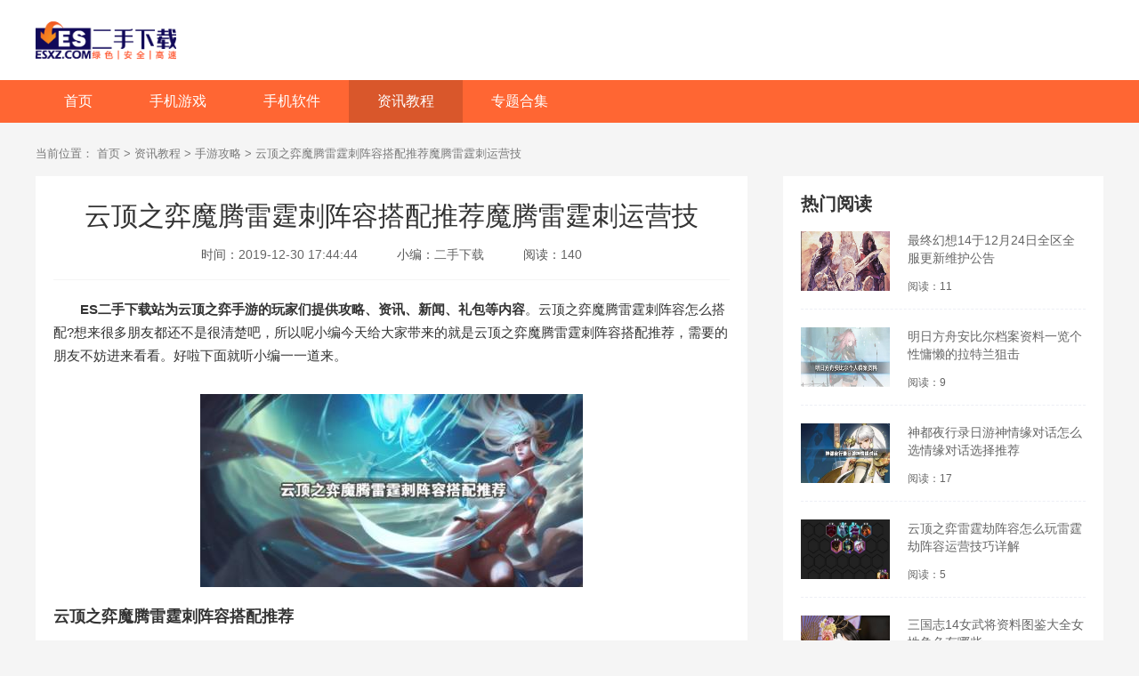

--- FILE ---
content_type: text/html
request_url: https://www.esxz.com/article/34.html
body_size: 5128
content:
<!DOCTYPE html>
<html>

<head>
    <meta charset="UTF-8">
    <meta http-equiv="X-UA-Compatible" content="IE=edge,chrome=1">
    <meta name="viewport" content="width=device-width, initial-scale=1.0">
    <title>云顶之弈魔腾雷霆刺阵容搭配推荐魔腾雷霆刺运营技 - 二手下载</title>
    <meta name="description" content="ES二手下载站为云顶之弈手游的玩家们提供攻略、资讯、新闻、礼包等内容。云顶之弈魔腾雷霆刺阵容怎么搭配?想来很多朋友都还不是很清楚吧">
    <meta name="keywords" content="云顶之弈,云顶之弈魔腾雷霆">
        <link rel="stylesheet" href="/statics/esxz/css/main.css">
        <link rel="stylesheet" href="/statics/esxz/css/new.css">
    
        <link rel="canonical" media="only screen and(max-width: 640px)" href="http://m.esxz.com/article/34.html">
    <script src="/statics/esxz/js/jq.min.js"></script>
    <script type="text/javascript">
        (function(){
            var ua = navigator.userAgent.toLowerCase();
            var bIsIpad = ua.match(/ipad/i) == "ipad";
            var bIsIphoneOs = ua.match(/iphone os/i) == "iphone os";
            var bIsAndroid = ua.match(/android/i) == "android";
            var bIsWM=ua.match(/windows mobile/i)=="windows mobile";
            var host = "//m.esxz.com";
            var pathname = window.location.pathname;
            if(bIsIpad||bIsIphoneOs||bIsAndroid||bIsWM){
                window.location.href =host + pathname;
            }
        })();
    </script>
    <script>
        var _hmt = _hmt || [];
        (function() {
            var hm = document.createElement("script");
            hm.src = "https://hm.baidu.com/hm.js?a23048d380fe221be35c67afb3470461";
            var s = document.getElementsByTagName("script")[0];
            s.parentNode.insertBefore(hm, s);
        })();
    </script>
    </head>

<body>
<div class="logo-box">
    <div class="top_wrap">
        <a href="/" class="logo fl"><img src="/statics/esxz/images/logo-index.png" alt=""></a>
    </div>
</div>
<div class="Min_nav">
    <div class="wrap">
        <a  href="/">首页</a>
                                        <a  href="/game/">手机游戏</a>
                <a  href="/app/">手机软件</a>
                <a class="on" href="/article/">资讯教程</a>
                        <a  href="/heji/">专题合集</a>
    </div>
</div>		<div class="content">
			<div class="crumb">
				<div class="wrap">
					当前位置：
					<a href="/">首页</a> > <a href="http://www.esxz.com/article/">资讯教程</a> > <a href="http://www.esxz.com/article/sygl/">手游攻略</a> >  云顶之弈魔腾雷霆刺阵容搭配推荐魔腾雷霆刺运营技				</div>
			</div>

			<div class="Min_L fl" id="Min_L">
				<div class="details_wrap">
					<div class="details_head fl">
						<h1 class="title fl">云顶之弈魔腾雷霆刺阵容搭配推荐魔腾雷霆刺运营技</h1>
						<div class="list fl">
							<p><span>时间：</span>2019-12-30 17:44:44</p>
							<p><span>小编：</span>二手下载</p>
							<p><span>阅读：</span><script src="/index.php?m=content&c=index&a=get_news_hits&id=34&catid=68"></script></p>
						</div>
					</div>

					<div class="details_cont">
						<p>　　<strong>ES二手下载站为云顶之弈手游的玩家们提供攻略、资讯、新闻、礼包等内容</strong>。云顶之弈魔腾雷霆刺阵容怎么搭配?想来很多朋友都还不是很清楚吧，所以呢小编今天给大家带来的就是云顶之弈魔腾雷霆刺阵容搭配推荐，需要的朋友不妨进来看看。好啦下面就听小编一一道来。</p>
<center>
	<p><img alt="" border="1" height="217" src="//www.esxz.com/uploadfile/2019/1230/20191230054444880.jpg" width="430" /></p>
</center>
<h3>云顶之弈魔腾雷霆刺阵容搭配推荐</h3>
<p>　　阵容介绍</p>
<center>
	<img alt="" border="1" height="202" src="//www.esxz.com/uploadfile/2019/1230/20191230054444206.jpg" width="406" /></center>
<p>　　羁绊：6刺客&amp;4雷霆&amp;2钢铁</p>
<p>　　英雄：奥恩、皎月、挖掘机、梦魇、奇亚娜、螳螂、劫、雷霆拉克丝</p>
<p>　　雷霆和刺客这两个羁绊可谓是绝配，雷霆的伤害触发是被对方暴击或者打出暴击。英雄的初始暴击率为25%，6刺客能够再加20%的暴击，接近50%，也就是每打两下就能触发一次雷霆伤害，还不包括被对方暴击的情况下。</p>
<p>　　3雷霆能够提供300点的AOE，4雷霆的伤害更是高达500，这相当于什么概念?一把电刀需要普攻3次打出一共300点伤害，雷霆只要命中两个英雄普攻两次打出1000点伤害，相当于奥恩装备了3把电刀。让这个守护神爆发出非常恐怖的伤害，堪比上版本海洋法里面的火男。</p>
<p>　　装备选择</p>
<center>
	<img alt="" border="1" height="125" src="//www.esxz.com/uploadfile/2019/1230/20191230054444423.jpg" width="281" /></center>
<p>　　既然要让奥恩转职为刺客，那么幽梦肯定是必备的， 因为现在降低了选秀出现铲子的概率，卖血需要谨慎，实在不行也可以不用幽梦，走刺客+雷霆的组合，毕竟阵容的目的是上分，如果卖血太过早早的出局反而失去了上分的本意。</p>
<center>
	<img alt="" border="1" height="114" src="//www.esxz.com/uploadfile/2019/1230/20191230054444764.jpg" width="371" /></center>
<p>　　主C是梦魇，梦魇的单卡强度非常高，而且来的比较。三件暴力的输出装备让梦魇能够横扫对方的后排。如果前面运气好直接D出2星螳螂，也可以用螳螂来做C位，螳螂需要的装备是饮血剑和大天使，用螳螂就把挖掘机换成鳄鱼/轮子妈，组成2沙漠羁绊。</p>
<center>
	<img alt="" border="1" height="131" src="//www.esxz.com/uploadfile/2019/1230/20191230054444267.jpg" width="301" /></center>
<p>　　劫是阵容里面的副C，有刺客和雷霆的双属性在，劫也可以打出奥恩那样恐怖的伤害，而且劫分身同样可以继承这一切，给劫复活甲和无尽，战斗时间越长劫的战斗力就越高。</p>
<p>　　运营思路</p>
<p>　　装备选择</p>
<p>　　金铲子&gt;暴风大剑大于格斗拳套，金铲子不用多说，大剑提升的攻击力是刺客最需要的，也是幽梦的散件，两把大剑更是可以合死亡之刃。格斗拳套可以用来合成无尽。</p>
<center>
	<img alt="" border="1" height="152" src="//www.esxz.com/uploadfile/2019/1230/20191230054444215.jpg" width="376" /></center>
<p>　　前期过渡</p>
<p>　　阵容用3刺客+任意羁绊，最通常的是艾翁、大树和妖姬再加上两个刺客组成林地刺，不过若是运气好前期就刷出或者掉了千珏，也可以用千珏加韦鲁斯，组成3炼狱3刺客2游侠，板子上放奥恩和狗熊。开局拿到金铲子直接启动，没有金铲子适当的卖血，在打石甲虫之前稍微的用20金币去搜皎月和奥恩，能够追3就追，追不到也无所谓。</p>
<center>
	<img alt="" border="1" height="177" src="//www.esxz.com/uploadfile/2019/1230/20191230054444781.jpg" width="378" /></center>
<p>　　中期</p>
<p>　　刷出来的刺客都拿，然后升到7人口，上6刺客2雷霆，这样就有了初步的战斗力，可以把一些输出装备给妖姬，等到劫来了卖掉妖姬就行了。这段时间锁血上人口，没必要强行的去搜劫，板凳上放一个2星挖掘机。</p>
<center>
	<img alt="" border="1" height="205" src="https://img1.ali213.net/glpic/2019/12/20/584_20191220111115834.gif" width="402" /></center>
<p>　　等到8人把全部的钱拿去找劫，拿到劫就换掉妖姬，把装备给劫。然后继续存20金币吃利息找拉克丝，等到雷霆拉克丝出来，卖掉狗熊上拉克丝，组成完美的4雷霆羁绊。奥恩和劫突到对方后排一次打出一片雷霆AOE，梦魇凭借技能也能打出非常高的输出，而且雷霆英雄被集火也可以用雷霆的AOE来反击。</p>
<p>　　以上就是关于云顶之弈魔腾雷霆刺阵容搭配推荐，希望对大家上分有所帮助吧。</p>
					</div>
				</div>
																<div class="about_rd">


					<div class="L_title"> <span>相关阅读</span>
						<a href="/zt/7422_gl/" target="_blank" class="more">更多 <i></i></a>
					</div>
					<ul>
												<li>
							<a href="/article/58.html" class="img" target="_blank">
								<img src="//www.esxz.com/uploadfile/2020/0107/20200107054016845.jpg" alt="云顶之弈森林沙漠刺客阵容怎么搭配森林沙漠刺客玩" onerror="javascript:this.src='/statics/esxz/images/notimg.png'">
							</a>
							<div class="info">
								<a href="/article/58.html" target="_blank" class="bt">云顶之弈森林沙漠刺客阵容怎么搭配森林沙漠刺客玩</a>
								<div class="dece">
									ES二手下载站为玩家们提供云顶之弈手游攻略、礼包、新闻、资讯等内容。云顶之弈森林沙漠刺客阵容怎么搭配?想来很多朋友都还不是很清楚吧，所以呢小编今天给大家带来的就是云顶之弈森林								</div>
								<span> 时间：2020-01-07</span>
							</div>

						</li>
												<li>
							<a href="/article/35.html" class="img" target="_blank">
								<img src="//www.esxz.com/uploadfile/2019/1223/20191223053458121.jpg" alt="云顶之弈雷霆劫阵容怎么玩雷霆劫阵容运营技巧详解  " onerror="javascript:this.src='/statics/esxz/images/notimg.png'">
							</a>
							<div class="info">
								<a href="/article/35.html" target="_blank" class="bt">云顶之弈雷霆劫阵容怎么玩雷霆劫阵容运营技巧详解  </a>
								<div class="dece">
									ES二手下载站为云顶之弈手游的玩家们提供攻略、资讯、新闻、礼包等内容。云顶之弈雷霆劫阵容怎么玩?想来很多朋友都还不是很清楚吧，								</div>
								<span> 时间：2019-12-30</span>
							</div>

						</li>
												<li>
							<a href="/article/19.html" class="img" target="_blank">
								<img src="//www.esxz.com/uploadfile/2019/1226/20191226044320226.jpg" alt="云顶之弈水晶六游侠阵容搭配推荐水晶六游侠运营思" onerror="javascript:this.src='/statics/esxz/images/notimg.png'">
							</a>
							<div class="info">
								<a href="/article/19.html" target="_blank" class="bt">云顶之弈水晶六游侠阵容搭配推荐水晶六游侠运营思</a>
								<div class="dece">
									二手下载站为云顶之弈游戏提供攻略、资讯、新闻、礼包等内容。云顶之弈水晶六游侠阵容怎么玩?想来很多朋友都还不是很清楚吧，所以呢小编今天给大家带来的就是云顶之弈水晶六游侠阵容								</div>
								<span> 时间：2019-12-26</span>
							</div>

						</li>
											</ul>
				</div>
							</div>

			<div class="Min_R fr" id="Min_R">
																<div class="r_item">
					<div class="r_title">
						<h2>热门阅读</h2>
					</div>
					<ul class="hot_rd">
																		<li>
							<a href="/article/7.html" target="_blank" class="img">
								<img src="//www.esxz.com/uploadfile/2019/1223/20191223060139471.jpg" alt="最终幻想14于12月24日全区全服更新维护公告"   onerror="javascript:this.src='/statics/esxz/images/notimg.png'"></a>
							<a href="/article/7.html" target="_blank" class="bt">最终幻想14于12月24日全区全服更新维护公告</a>
							<p><span>阅读：</span>11</p>
						</li>
												<li>
							<a href="/article/13.html" target="_blank" class="img">
								<img src="//www.esxz.com/uploadfile/2019/1225/20191225055403571.jpg" alt="明日方舟安比尔档案资料一览个性慵懒的拉特兰狙击"   onerror="javascript:this.src='/statics/esxz/images/notimg.png'"></a>
							<a href="/article/13.html" target="_blank" class="bt">明日方舟安比尔档案资料一览个性慵懒的拉特兰狙击</a>
							<p><span>阅读：</span>9</p>
						</li>
												<li>
							<a href="/article/36.html" target="_blank" class="img">
								<img src="//www.esxz.com/uploadfile/2019/1230/20191230054104896.jpg" alt="神都夜行录日游神情缘对话怎么选情缘对话选择推荐  "   onerror="javascript:this.src='/statics/esxz/images/notimg.png'"></a>
							<a href="/article/36.html" target="_blank" class="bt">神都夜行录日游神情缘对话怎么选情缘对话选择推荐  </a>
							<p><span>阅读：</span>17</p>
						</li>
												<li>
							<a href="/article/35.html" target="_blank" class="img">
								<img src="//www.esxz.com/uploadfile/2019/1223/20191223053458121.jpg" alt="云顶之弈雷霆劫阵容怎么玩雷霆劫阵容运营技巧详解  "   onerror="javascript:this.src='/statics/esxz/images/notimg.png'"></a>
							<a href="/article/35.html" target="_blank" class="bt">云顶之弈雷霆劫阵容怎么玩雷霆劫阵容运营技巧详解  </a>
							<p><span>阅读：</span>5</p>
						</li>
												<li>
							<a href="/article/41.html" target="_blank" class="img">
								<img src="//www.esxz.com/uploadfile/2020/0103/20200103052243317.jpg" alt="三国志14女武将资料图鉴大全女性角色有哪些 "   onerror="javascript:this.src='/statics/esxz/images/notimg.png'"></a>
							<a href="/article/41.html" target="_blank" class="bt">三国志14女武将资料图鉴大全女性角色有哪些 </a>
							<p><span>阅读：</span>3</p>
						</li>
																	</ul>
				</div>
				<div class="r_item">
					<div class="r_title">
						<h2>火爆手游</h2>
					</div>
					<ul class="hot_games">
						<script src="/index.php?m=content&c=index&a=hot_game&pagesize=6"></script>
					</ul>
				</div>
				
			</div>

		</div>

<script type="text/javascript" src="/api.php?op=count&id=34&modelid=1"></script>
<!-- footer -->
<div class="footer">
    <div class="wrap">
        <div class="footer-links">
                                    <a href="http://www.esxz.com/about/" target="_blank" rel="nofollow">关于本站</a>
                        <a href="http://www.esxz.com/about/jzjh.html" target="_blank" rel="nofollow">家长监护</a>
                        <a href="http://www.esxz.com/about/contact.html" target="_blank" rel="nofollow">用户协议</a>
                        <a href="http://www.esxz.com/about/link.html" target="_blank" rel="nofollow">友情链接</a>
                        <a href="http://www.esxz.com/about/hezuo.html" target="_blank" rel="nofollow">广告合作</a>
                        <a href="/sitemap.html" target="_blank" rel="nofollow">网站地图</a>
        </div>
        <p><span>Copyright 2013-2020 二手下载(www.esxz.com) All Rights Reserved. </span></p>
        <p><span>健康游戏忠告：抵制不良游戏 拒绝盗版游戏 注意自我保护 谨防受骗上当 适度游戏益脑 沉迷游戏伤身 合理安排时间 享受健康生活</span></p>
    </div>
</div>

<ul class="side-toolbar">
    <li class="totop" id="gototop"></li>
</ul>
<script src="/statics/esxz/js/slide.js"></script>
<script src="/statics/esxz/js/main.js"></script>
</body>

</html>



--- FILE ---
content_type: text/html; charset=utf-8
request_url: https://www.esxz.com/index.php?m=content&c=index&a=get_news_hits&id=34&catid=68
body_size: -46
content:
document.write('140')

--- FILE ---
content_type: text/html; charset=utf-8
request_url: https://www.esxz.com/index.php?m=content&c=index&a=hot_game&pagesize=6
body_size: 364
content:
document.write('<li><a href="/game/43.html" target="_blank" class="img"><img src="https://img.esxz.com/uploadfile/gather/2019/1220/201912203255.jpg" alt="口袋学院物语1无限金币版"></a><div class="info"><a href="/game/43.html" target="_blank" class="bt">口袋学院物语1无限金币版</a><div class="tag"><span>破解游戏</span><span>36.03MB</span></div><div class="start start4"></div></div><a href="/game/43.html" target="_blank" class="downl">下载</a></li><li><a href="/game/11.html" target="_blank" class="img"><img src="https://img.esxz.com/uploadfile/gather/2019/1219/201912198233.jpg" alt="最后的海盗"></a><div class="info"><a href="/game/11.html" target="_blank" class="bt">最后的海盗</a><div class="tag"><span>破解游戏</span><span>127MB</span></div><div class="start start4"></div></div><a href="/game/11.html" target="_blank" class="downl">下载</a></li><li><a href="/game/10.html" target="_blank" class="img"><img src="https://img.esxz.com/uploadfile/gather/2019/1219/201912194389.jpg" alt="溪谷农场"></a><div class="info"><a href="/game/10.html" target="_blank" class="bt">溪谷农场</a><div class="tag"><span>破解游戏</span><span>122M</span></div><div class="start start4"></div></div><a href="/game/10.html" target="_blank" class="downl">下载</a></li><li><a href="/game/4.html" target="_blank" class="img"><img src="https://img.esxz.com/uploadfile/gather/2019/1218/201912185829.jpg" alt="樱花校园模拟器"></a><div class="info"><a href="/game/4.html" target="_blank" class="bt">樱花校园模拟器</a><div class="tag"><span>破解游戏</span><span>99.9MB</span></div><div class="start start4"></div></div><a href="/game/4.html" target="_blank" class="downl">下载</a></li>')

--- FILE ---
content_type: text/html; charset=utf-8
request_url: https://www.esxz.com/api.php?op=count&id=34&modelid=1
body_size: -58
content:
{"ret":1}

--- FILE ---
content_type: text/css
request_url: https://www.esxz.com/statics/esxz/css/main.css
body_size: 5164
content:
body, h1, h2, h3, h4, h5, h6, p, ul, ol, li, input, select, textarea, div, table, td, th, tr, dt, dd, dl, a { margin: 0; padding: 0; }

ul, ol { list-style: none; }

em, i { font-style: normal; }

table { border-spacing: 0; border-collapse: collapse; }

img {
	border: 0;
	vertical-align: middle;
	font-size: 0;
	position:relative;
	display:block;
}
img::before{
	content: "";
	position: absolute;
	left: 0;
	top: 0;
	right:0;
	bottom: 0;
	background: #F2F2F2;
}

input, select, button { vertical-align: middle; outline: none; }

a { text-decoration: none; color: #0080ff; }

body { min-width: 1200px; font-family: 'Microsoft YaHei','Arial','Heiti SC'; background: #f5f5f5; }

.fl { float: left; }

.fr { float: right; }
.clearfix:after {
    clear: both;
}
.clearfix:after {
    content: " ";
    display: table;
}
.wrap { width: 1200px; margin: 0 auto; }
.top-left{
	height: 40px;
	line-height:40px;
	color: #666;
}
.logo-box{
	background: #fff;
	padding: 20px 0;
}
.header { width: 100%; height: 40px; background: #f0f0f0; position: relative; z-index: 9;    border-bottom: 1px #e6e6e6 solid; }
.header .wrap { width: 1200px; margin: 0 auto; font-size: 14px; }
.header .wrap .nav_list li { float: left; line-height: 40px; }
.header .wrap .nav_list li a { color: #666; margin: 0 15px; }
.header .wrap .nav_list li a.on, .header .wrap .nav_list li a:hover { color: #ff7200; }
.header .wrap .sitenav { position: relative; cursor: pointer; }
.header .wrap .sitenav > span { background: #eee; height: 43px; line-height: 40px; display: block; width: 95px; text-align: center; color: #fff; background: -webkit-linear-gradient(to bottom, #3399ff 0%, #ff7200 100%) !important; filter: progid:DXImageTransform.Microsoft.gradient( startColorstr='#3399ff', endColorstr='#ff7200',GradientType=0 ) !important; background: linear-gradient(to bottom, #3399ff 0%, #ff7200 100%) !important; position: relative; }
.header .wrap .sitenav > span:before { display: block; position: absolute; content: " "; left: -6px; bottom: 0; width: 0; height: 0; border-bottom: 6px solid transparent; border-right: 6px solid #000; }
.header .wrap .sitenav .topr { position: absolute; right: 0px; top: 43px; display: none; box-shadow: 0 6px 12px #bfbebe; -webkit-box-shadow: 0 6px 12px #bfbebe; -moz-box-shadow: 0 6px 12px #bfbebe; }
.header .wrap .sitenav .nav_item { width: 1200px; overflow: hidden; background: #fff; display: flex; }
.header .wrap .sitenav .nav_item ul { float: left; width: 199px; flex: 1; text-align: center; border-right: 1px solid #e6e6e6; padding-bottom: 15px; }
.header .wrap .sitenav .nav_item ul li { width: 100%; float: left; }
.header .wrap .sitenav .nav_item ul li span { display: inline-block; width: 100%; font-size: 16px; color: #fff; line-height: 50px; height: 50px; font-weight: 600; background: #ff7200; border-right: 1px solid #409fff; border-bottom: 1px solid #66b3ff; box-sizing: border-box; margin-bottom: 25px; }
.header .wrap .sitenav .nav_item ul li a { display: inline-block; box-sizing: border-box; width: 100%; height: 36px; line-height: 36px; font-size: 14px; color: #565656; }
.header .wrap .sitenav .nav_item ul li a:hover { color: #ff7200; }
.header .wrap .sitenav .nav_item ul li .ico_h::after { display: inline-block; content: ""; background: url(../images/img_icon.png) no-repeat; height: 12px; width: 10px; background-position: 0 0; margin: 0 0 0 5px; }
.header .wrap .sitenav .nav_item ul:last-child { border: none; }

.top_wrap {  width: 1200px; overflow: hidden; margin: 0 auto;  }
.top_wrap .logo img { height: 50px; }
.top_wrap .search_box { background: #fff; border: 1px solid #ddd; border-radius: 3px; overflow: hidden; width: 440px; height: 42px; margin-top: 30px; }
.top_wrap .search_box .search_ksy { float: left; background: none; height: 42px; line-height: inherit; border: none; width: 250px; padding: 0 25px; color: #6b6b6b; }
.top_wrap .search_box .search_btn { float: right; width: 80px; height: 42px; cursor: pointer; border: none; outline: none; background: -webkit-linear-gradient(to right, #3399ff 0%, #ff7200 100%) !important; filter: progid:DXImageTransform.Microsoft.gradient( startColorstr='#3399ff', endColorstr='#ff7200',GradientType=1 ) !important; background: linear-gradient(to right, #3399ff 0%, #ff7200 100%) !important; }
.top_wrap .search_box .search_btn:hover { opacity: .8; }
.top_wrap .search_box .search_btn .icon-search { color: #fff; display: block; text-align: center; line-height: 42px; background: url(../images/img_icon.png) no-repeat; margin: 0 auto; height: 24px; width: 24px; background-position: 0 -78px; }

.Min_nav { width: 100%; height: 48px; background: #ff6633; }
.Min_nav .wrap { overflow: hidden; }
.Min_nav a { line-height: 48px; height: 48px; display: inline-block; float: left; padding: 0 32px; color: #fff; font-size: 16px; transition: all .4s linear; -webkit-transition: all .4s linear; }
.Min_nav a.on, .Min_nav a:hover { 
	background: rgba(0,0,0,.15);
}

.content { width: 1200px; margin: 0 auto 40px; min-height: calc(100vh - 500px);clear: both;
    content: " ";
    display: table; }

.Min_L { width: 800px; overflow: hidden; margin-right: 40px; }

.Min_R { width: 360px; overflow: hidden; }

.footer { width: 100%; background: #262626; padding: 15px 0; overflow: hidden; font-size: 12px; }
.footer .wrap { width: 1200px; margin: 0 auto; }
.footer .wrap .footer-links { text-align: center; margin: 8px auto; }
.footer .wrap .footer-links a + a { border-left: 1px solid #565656; }
.footer .wrap .footer-links a { padding: 0px 10px; height: 14px; line-height: 14px; display: inline-block; text-decoration: none; color: #D7D7D7; font-size: 14px; transition: all .1s linear; }
.footer .wrap .footer-links a:hover { color: #ff7200; }
.footer .wrap p { text-align: center; line-height: 26px; color: #6B6B6B; }
.footer .wrap p a { color: #ff7200; }
.footer .wrap .logo img { display: block; height: 70px; margin: 5px auto 0; }

.crumb { width: 100%; margin-top: 10px; }
.crumb .wrap { width: 1200px; margin: 0 auto; height: 50px; line-height: 50px; font-size: 13px; color: #797979; }
.crumb .wrap a { color: #797979; }
.crumb .wrap a:hover { color: #ff7200; }

.side-toolbar { position: fixed; bottom: 30px; left: 50%; z-index: 10; margin-left: 620px; display: none; }

.side-toolbar li { width: 54px; height: 54px; line-height: 54px; text-align: center; background: #ff6633; color: #fff; cursor: pointer; margin-bottom: 4px; font-size: 18px; }

.side-toolbar .totop { background-image: url(../images/totop.png); background-repeat: no-repeat; background-position: center center; }

.side-toolbar .bd-share .bdsharebuttonbox { position: absolute; }

.side-toolbar .bd-share .bds_more { color: #333; float: left; width: 54px; height: 54px; margin: 0; padding: 0; background: none; }

.QZtitle { width: 100%; height: 44px; line-height: 44px; margin-top: 15px; border-bottom: 1px solid #f5f5f5; position: relative; }
.QZtitle .tab_more a + a { display: none; }
.QZtitle span, .QZtitle h2 { display: block; float: left; line-height: 40px; font-size: 20px; color: #333; font-weight: bold; 
border-bottom: 3px solid #f00; position: absolute; left: 0; bottom: -1.5px; }
.QZtitle .more { float: right; font-size: 14px; color: #666666; }
.QZtitle .more i { display: inline-block; background: url(../images/img_icon.png) no-repeat; height: 4px; width: 10px; background-position: -17px 0; margin: 0 3px 3px; }
.QZtitle .more:hover{
	color: #ff6633;
}
.about_head { width: 1200px; height: 120px; overflow: hidden; margin: 0 auto; }
.about_head .logo { display: block; margin-top: 35px; }
.about_head .logo img { height: 50px; }
.about_head .links { overflow: hidden;  }
.about_head .links a { display: block; float: left; width: 160px; height: 120px; text-align: center; line-height: 120px; font: 12px/120px; color: #666; }
.about_head .links a.on, .about_head .links a:hover 
{ color: #fff; font-weight: bold; background: #ff6633;}

.about_bg { width: 100%; height: 300px; background: url(../images/bg.jpg) repeat center; }

.about_wrap { background: #fff; padding: 20px; margin-top: 30px; }
.about_wrap .about_title { font-size: 30px; color: #333; font-weight: bold; text-align: center; margin: 10px 0; }
.about_wrap .about_cont { font-size: 15px; color: #555; line-height: 26px;}
.about_wrap .about_cont p { width: 100% !important; margin: 10px 0; }

#page { margin: 20px auto; width: 100%; overflow: hidden; text-align: center; }
#page a, #page span { display: inline-block; width: auto; padding: 0 10px; height: 30px; text-align: center; line-height: 30px; color: #666; font-size: 14px; border-radius: 5px; border: 1px solid #e6e6e6; margin: 0 5px; }
#page span { background-color: #ff6633; color: #fff; }
#page a:hover { background-color: #ff6633; color: #fff; }
#page .active{ background-color: #ff6633; color: #fff; }

.r_item:last-child { margin-bottom: 0; }

.r_item { background: #fff; padding: 20px; margin-bottom: 30px; }
.r_item .r_title { width: 100%; height: 22px; line-height: 22px; }
.r_item .r_title h2 { font-size: 20px; color: #333; float: left; }
.r_item .r_title .more { float: right; font-size: 14px; color: #666666; line-height: 22px; }
.r_item .r_title .more i { display: inline-block; background: url(../images/img_icon.png) no-repeat; height: 4px; width: 10px; background-position: -17px 0; margin: 0 3px 3px; }
.r_item .r_title .reset_btn { cursor: pointer; font-size: 14px; color: #99ccff; }
.r_item .r_title .reset_btn i { background: url(../images/icon_res.png) no-repeat; width: 14px; height: 14px; display: inline-block; margin: 0 1px -1.4px; transition: all .3s linear; -webkit-transition: all .3s linear; }
.r_item .r_title .reset_btn:hover { opacity: 0.8; }
.r_item .r_title .reset_btn:hover i { transform: rotate(180deg); }
.r_item .r_title .more:hover{color: #ff6633;}
.cls_wrap { width: 360px; overflow: hidden; margin: 5px 0; }
.cls_wrap a { display: block; float: left; width: 96px; height: 30px; font-size: 14px; color: #666; background: #eee; text-align: center; line-height: 30px; border-radius: 15px; margin: 20px 16px 0 0; }
.cls_wrap a.on, .cls_wrap a:hover { background: #ff6633; color: #fff; }

.hot_rd { width: 100%; overflow: hidden; }
.hot_rd li { height: 67px; padding: 20px 0; }
.hot_rd li .img { float: left; display: block; margin-right: 20px; }
.hot_rd li .img, .hot_rd li .img img { width: 100px; height: 67px; }
.hot_rd li .bt { float: left; width: 200px; height: 40px; line-height: 20px; overflow: hidden; color: #666; font-size: 14px; }
.hot_rd li .bt:hover { color: #ff7200; }
.hot_rd li p { float: left; width: 200px; height: 20px; line-height: 20px; font-size: 12px; color: #666; margin-top: 12px; }
.hot_rd li p span { color: #666666; }
.hot_rd li + li { border-top: 1px dashed #edeff5; }
.hot_rd li:last-child { padding-bottom: 0; }

.hot_games { width: 100%; overflow: hidden; }
.hot_games li + li { border-top: 1px dashed #edeff5; }
.hot_games li { height: 64px; padding: 20px 0; }
.hot_games li .img { float: left; display: block; margin-right: 20px; }
.hot_games li .img, .hot_games li .img img { width: 64px; height: 64px; border-radius: 10px; }
.hot_games li .info { float: left; width: 170px; height: 64px; }
.hot_games li .info .bt { display: block; width: 255px; height: 16px; line-height: 16px; overflow: hidden; color: #555; font-size: 14px; font-weight: bold; }
.hot_games li .info .bt:hover { color: #ff7200; }
.hot_games li .info .tag { width: 100%; height: 16px; margin: 6px 0; overflow: hidden; font-size: 12px; color: #9e9e9e; }
.hot_games li .downl { display: block; float: right; background: #f2f2f2; border-radius: 3px; color: #333; font-size: 14px; width: 64px; height: 30px; line-height: 30px; text-align: center; margin-top: 18px; }
.hot_games li .downl:hover { color: #fff; background: #ff7200; }
.hot_games li:last-child { padding-bottom: 0; }

.sykc { width: 100%; overflow: hidden; }
.sykc li + li { border-top: 1px dashed #edeff5; }
.sykc li { height: 64px; padding: 20px 0; list-style: none; }
.sykc li .img { float: left; display: block; margin-right: 20px; }
.sykc li .img, .sykc li .img img { width: 64px; height: 64px; border-radius: 10px; }
.sykc li .info { float: left; width: 170px; height: 64px; }
.sykc li .info .bt { display: block; width: 235px; height: 16px; line-height: 16px; overflow: hidden; color: #555; font-size: 14px; font-weight: bold; }
.sykc li .info .bt:hover { color: #ff7200; }
.sykc li .info .time { font-size: 12px; color: #99ccff; height: 20px; line-height: 20px; width: 100%; margin: 8px 0 4px; }
.sykc li .info .time span { color: #ff7200; }
.sykc li .info .type { font-size: 12px; color: #565656; height: 20px; line-height: 20px; width: 100%; }
.sykc li .info .type span { color: #666; }
.sykc li .bt2 { display: block; float: left; height: 20px; width: 250px; overflow: hidden; font-size: 14px; color: #555; margin-top: 22px; }
.sykc li .bt2:hover { color: #ff7200; }
.sykc li .btn { display: block; float: right; background: #f2f2f2; border-radius: 3px; color: #333; font-size: 14px; width: 64px; height: 30px; line-height: 30px; text-align: center; margin-top: 18px; }
.sykc li .btn:hover { color: #fff; background: #ff7200; }
.sykc li:last-child { padding-bottom: 0; }

.lqlb { width: 100%; overflow: hidden; }
.lqlb li + li { border-top: 1px dashed #edeff5; }
.lqlb li { height: 30px; padding: 20px 0; list-style: none; }
.lqlb li .img { display: none; float: left; margin-right: 20px; }
.lqlb li .img, .lqlb li .img img { width: 64px; height: 64px; border-radius: 10px; }
.lqlb li .info { display: none; float: left; width: 170px; }
.lqlb li .info .bt { display: block; width: 235px; height: 16px; line-height: 16px; overflow: hidden; color: #555; font-size: 14px; font-weight: bold; }
.lqlb li .info .bt:hover { color: #ff7200; }
.lqlb li .info .time { font-size: 12px; color: #99ccff; height: 20px; line-height: 20px; width: 100%; margin: 8px 0 4px; }
.lqlb li .info .time span { color: #ff7200; }
.lqlb li .info .type { font-size: 12px; color: #565656; height: 20px; line-height: 20px; width: 100%; }
.lqlb li .info .type span { color: #666; }
.lqlb li .bt2 { display: block; float: left; height: 30px; line-height: 30px; width: 250px; overflow: hidden; font-size: 14px; color: #555; }
.lqlb li .bt2:hover { color: #ff7200; }
.lqlb li .btn { display: block; float: right; background: #f2f2f2; border-radius: 3px; color: #333; font-size: 14px; width: 64px; height: 30px; line-height: 30px; text-align: center; }
.lqlb li .btn:hover { color: #ff7200; background: #ebf5ff; }
.lqlb li:last-child { padding-bottom: 0; }
.lqlb li.on { height: 70px; }
.lqlb li.on .bt2 { display: none; }
.lqlb li.on .info, .lqlb li.on .img { display: block; }
.lqlb li.on .btn { margin-top: 18px; }

.hotlb li .info .time { margin: 4px 0 2px; width: 236px; overflow: hidden; }
.hotlb li .info .time .line { width: 140px; height: 6px; border-radius: 3px; position: relative; float: right; margin-top: 7px; background: #f2f2f2; overflow: hidden; }
.hotlb li .info .time .line i { display: block; position: absolute; left: 0; top: 0; height: 6px; border-radius: 3px; background: #3399ff; }
.hotlb li .btn { border-radius: 16px; height: 24px; line-height: 24px; font-size: 12px; width: 56px; }
.hotlb .on .btn { margin-top: 40px !important; }

.gameinfo { overflow: hidden; width: 100%; }
.gameinfo .infobox { width: 100%; height: 100px; }
.gameinfo .infobox img { display: block; float: left; width: 100px; height: 100px; border-radius: 12px; margin-right: 20px; }
.gameinfo .infobox .lis { float: left; width: 200px; height: 100px; }
.gameinfo .infobox .lis p { width: 100%; height: 20px; line-height: 20px; color: #525252; overflow: hidden; font-size: 16px; font-weight: bold; }
.gameinfo .infobox .lis ul { width: 100%; margin-top: 10px; }
.gameinfo .infobox .lis ul li { float: left; width: 50%; height: 25px; overflow: hidden; line-height: 25px; font-size: 12px; color: #565656;       word-break: break-all;
    white-space: nowrap; }
.gameinfo .infobox .lis ul li span { color: #999; }
.gameinfo .infobox .lis ul .startbox { width: 100%; }
.gameinfo .infobox .lis ul .startbox span { float: left; display: block; }
.gameinfo .infobox .lis ul .startbox .start { margin: 7px 5px; }
.gameinfo .desc { width: 100%; height: 48px; line-height: 24px; overflow: hidden; font-size: 14px; color: #666; margin: 20px auto; }
.gameinfo .downl { display: block; width: 100%; height: 36px; line-height: 36px; text-align: center; background: #FF7200; color: #fff; font-weight: 600; font-size: 14px; border-radius: 3px; }
.gameinfo .downl:hover { opacity: .8; }

.start { width: 74px; height: 12px; position: relative; overflow: hidden; background: url(../images/star.png) no-repeat; }
.start5{
	background-position: 0 0;
}
.start4{
	background-position: -14px 0;
}
.start3{
	background-position: -29px 0;
}
.start2{
	background-position: -44px 0;
}
.start1{
	background-position: -60px 0;
}
.start0{
	background-position: -74px 0;
}



.icon { display: inline-block; width: 24px; height: 24px; margin: 0 4px; border-radius: 50%; vertical-align: bottom; background: url(../images/img_icon.png) no-repeat; }
.type .icon {  margin: 0 -1px; width:21px;height: 21px}

.az { background-position: 0 -126px; }

.ios { background-position: 0 -102px; }

.ph { overflow: hidden; width: 100%; margin-top: 5px; }
.ph li { width: 100%; margin-top: 22px; line-height: 22px; overflow: hidden; }
.ph li span { float: left; width: 16px; height: 16px; line-height: 16px; background: #e94646; border: 1px solid #e94646; color: #fff; text-align: center; display: block; margin: 3px 15px 0 0; font-family: 'SimSun'; font-size: 12px; }
.ph li .title { display: block; float: left; width: 260px; overflow: hidden; height: 22px; line-height: 22px; font-size: 14px; color: #2e2e2e; }
.ph li .info { display: none; }
.ph li .info .img { float: left; display: block; margin-right: 10px; }
.ph li .info .img, .ph li .info .img img { width: 67px; height: 67px; border-radius: 12px; }
.ph li .info .bt { display: block; width: 190px; height: 20px; line-height: 20px; overflow: hidden; font-size: 16px; color: #2e2e2e; }
.ph li .info .bt:hover { color: #ff7200; }
.ph li .info .start { margin: 6px 80px 9px 0; }
.ph li .info .downl { display: block; float: left; width: 64px; height: 24px; line-height: 24px; font-size: 12px;
 color: #ff6633; background: #ffe9e1; border-radius: 3px; text-align: center; }
.ph li .info .downl:hover { background: #ff6633; color: #fff; }
.ph li + li span { background: #ff8610; border: 1px solid #ff8610; }
.ph li + li + li span { background: #ffd37f; border: 1px solid #ffd37f; }
.ph li + li + li + li span { background: #fff; border: 1px solid #7d99b2; color: #7d99b2; }
.ph li.on .title { display: none; }
.ph li.on span { height: 32px; line-height: 32px; margin-top: 17px; }
.ph li.on .info { display: block; }

.Min3_R .ph li{
	margin-top: 20px;
}
.Min3_R  .ph li .info .bt{
	width: 246px;
}




.zt_wrap { padding: 20px; background: #fff; overflow: hidden; }
.zt_wrap ul { overflow: hidden; width: 1180px; }
.zt_wrap ul li { width: 380px; height: 200px; position: relative; overflow: hidden; float: left; margin: 0 10px 30px 0; }
.zt_wrap ul li:hover .bt { bottom: -40px; }
.zt_wrap ul li:hover .info { top: 0; }
.zt_wrap ul li .img { width: 100%; height: 200px; position: relative; z-index: 1; }
.zt_wrap ul li .bt { position: absolute; left: 0; bottom: 0; z-index: 2; width: 96%; padding: 0 2%; height: 40px; background: -webkit-linear-gradient(to bottom, transparent 0%, #000000 100%) !important; filter: progid:DXImageTransform.Microsoft.gradient( startColorstr='#33000000', endColorstr='#000000',GradientType=0 ) !important; background: linear-gradient(to bottom, transparent 0%, #000000 100%) !important; text-align: center; color: #fff; font-size: 15px; line-height: 40px; transition: all .1s linear; -webkit-transition: all .1s linear; }
.zt_wrap ul li .info { width: 100%; height: 100%; background: rgba(0, 0, 0, 0.8); filter: progid:DXImageTransform.Microsoft.gradient(startColorstr=#C8000000,endColorstr=#C8000000); position: absolute; left: 0; top: -200px; z-index: 3; transition: all .2s linear; -webkit-transition: all .2s linear; }
.zt_wrap ul li .info .game { width: 112px; height: 112px; border-radius: 20px; display: block; float: left; margin: 44px 30px 38px; }
.zt_wrap ul li .info .bt2 { width: 190px; height: 24px; line-height: 24px; font-size: 18px; color: #fff; font-weight: bold; overflow: hidden; float: left; margin-top: 44px; }
.zt_wrap ul li .info .bt2:hover { color: #ff7200; }
.zt_wrap ul li .info span { width: 190px; height: 24px; line-height: 24px; font-size: 15px; color: #ddd; font-weight: bold; overflow: hidden; float: left; margin: 13px 0; }
.zt_wrap ul li .info .btn { width: 120px; height: 36px; border-radius: 3px; text-align: center; line-height: 36px; font-size: 14px; color: #fff; display: block; float: left; background: #ff7200; }
.zt_wrap ul li .info .btn:hover { opacity: 0.8; }

/*# sourceMappingURL=main.css.map */
.not_find {height: 100%;margin-top: 150px;margin-bottom: 139px}
.not_find img { display: block; width: initial; max-width: 80%; margin: 80px auto 30px; }
.not_find p { text-align: center; font-size: 14px; color: #555; line-height: 30px; }
.not_find .back { margin: 20px auto; background: #ff6633; height: 30px; line-height: 30px; color: #fff; border-radius: 15px; text-align: center; font-size: 14px; display: block; width: 120px; }

/* 网站地图 */
.sitemap{
	margin-top: 0 !important;
}

.map-title{
	padding: 0 20px;
	height: 40px;
	line-height: 40px;
	font-size: 16px;
	font-weight: bold;
	margin-top: 15px;
	
}
.map-title a{
	color: #333;
}
.map-title a:hover{
	color: #ff6633;
}
.map-list{
	margin: 10px 20px;
	border-bottom: 1px #edeff5 solid;
	padding-bottom: 15px;
}
.map-list a{
	display: inline-block;
	margin-right: 20px;
	color:#666;
	height: 30px;
	line-height: 30px;
	margin-bottom: 5px;
}
.map-list a:hover{
	color: #ff6633;
}

/* 详细页面的友情链接 */
.r-links{margin-top: 15px;}
.r-links li{
	float: left;
	margin-right: 15px;
	height: 30px;
	line-height: 30px;
}
.r-links li a{
	color: #999;
	opacity: .5;
	
}
.r-links li a:hover{
	color: #666;
}
.r-linksTit h2,.r-linksTit h3,.r-linksTit span{
	opacity: .5;
}

--- FILE ---
content_type: text/css
request_url: https://www.esxz.com/statics/esxz/css/new.css
body_size: 1280
content:
.details_wrap { overflow: hidden; background: #fff; padding: 20px; min-height: 600px; }
.details_wrap .details_head { width: 100%; border-bottom: 1px solid #f5f5f5; padding-bottom: 10px; }
.details_wrap .details_head .title { color: #333; line-height: 50px; font-size: 30px; font-weight: initial; text-align: center; width: 100%; }
.details_wrap .details_head .list { width: 100%; line-height: 36px; text-align: center; }
.details_wrap .details_head .list p { display: inline-block; _zoom: 1; _display: inline; font-size: 14px; color: #666; margin: 0 20px; }
.details_wrap .details_head .list p a, .details_wrap .details_head .list p span { color: #565656; }
.details_wrap .details_head .list .phone { display: inline-block; _zoom: 1; _display: inline; position: relative; }
.details_wrap .details_head .list .phone span { color: #ffcb62; font-size: 14px; cursor: pointer; }
.details_wrap .details_head .list .phone:hover .ewmdiv { display: block; }
.details_wrap .details_head .list .phone .ewmdiv { display: none; width: 245px; height: 265px; background: url(../images/ewmbg2.png) no-repeat; position: absolute; right: 60px; top: -35px; }
.details_wrap .details_head .list .phone .ewmdiv img { width: 180px; height: 180px; margin: 20px 0 4px -24px; }
.details_wrap .details_head .list .phone .ewmdiv .tips { width: 90%; height: 40px; line-height: 40px; font-size: 14px; color: #565656; text-align: center; }
.details_wrap .details_cont { width: 100%; overflow: hidden; font-size: 15px; color: #333; line-height: 26px; margin: 10px auto 30px; float: left; }
.details_wrap .details_cont p { width: 100%; float: left; margin: 10px 0; }
.details_wrap .details_cont img { display: block; max-width: 75%; margin: 10px auto;height: inherit !important;}
.details_wrap .details_cont .tit { font-weight: bold; line-height: 26px; }

.about_rd { overflow: hidden; background: #fff; padding: 20px; margin-top: 30px; }
.about_rd .L_title { width: 100%; height: 22px; line-height: 22px; font-weight: bold; }
.about_rd .L_title span { font-size: 20px; color: #333; float: left; }
.about_rd .L_title .more { float: right; font-size: 14px; color: #666666; line-height: 22px; }
.about_rd .L_title .more i { display: inline-block; background: url(../images/img_icon.png) no-repeat; height: 4px; width: 10px; background-position: -17px 0; margin: 0 3px 3px; }
.about_rd .L_title .more:hover{clear: #ff6633;}
.about_rd .info { width: 535px; height: 120px; overflow: hidden; float: left; }
.about_rd .info .bt { width: 100%; height: 24px; line-height: 24px; font-size: 20px; color: #111; overflow: hidden; }
.about_rd .info .bt:hover { color: #ff7200; }
.about_rd .info .dece { width: 100%; height: 26px; line-height: 26px; font-size: 14px; color: #666; overflow: hidden; margin-top: 10px; }
.about_rd .info span { float: left; height: 18px; font-size: 14px; color: #565656; margin-top: 15px; }
.about_rd .info .btn { height: 16px; line-height: 16px; margin-top: 10px; float: right; font-size: 14px; color: #99ccff; }
.about_rd .info .btn:hover { color: #ff7200; }
.about_rd ul { width: 100%; overflow: hidden; margin-top: 20px; }
.about_rd li { height: 90px; padding-bottom: 30px; margin-bottom: 30px; border-bottom: 1px dashed #edeff5; }
.about_rd li .img { display: block; float: left; margin-right: 30px; }
.about_rd li .img, .about_rd li .img img { width: 144px; height: 90px; overflow: hidden;transition: all .2s linear; -webkit-transition: all .2s linear;  }
.about_rd li:last-child { margin-bottom: 0; border: none; }

.about_rd li:hover .img img{
	transform: scale(1.05);
}

/*# sourceMappingURL=new.css.map */

	/* 2020-07-29 */
.dlapp-box {
	height: 105px;
	background: #f4f5f5;
	padding: 20px;
	margin: 20px 0;
	border-radius: 15px;
	float:left;
}

.dlapp-box dt {
	float: left;
}

.dlapp-box dt img {
	width: 105px;
	height: 105px;
	border-radius: 20px;
	max-width: 100% !important;
	margin: 0 !important;
	
}

.dlapp-box dd.dd01 {
	width: 430px;
	margin-left: 20px;
	float: left;

}

.dlapp-box dd.dd02 {
	float: right;
	width: 150px;
}

.dlapp-box  .dlbtn {
	display: block;
	width: 150px;
	height: 44px;
	line-height: 44px;
	text-align: center;
	background: #ff6633;
	color: #FFF;
	border-radius: 4px;
	margin-top: 35px;
	font-size: 16px;
}
.dlapp-box .dlbtn:hover{
	background: #ff6633;
	color: #FFF;
}
.dlapp-box dd.dd01 .start {
	display: inline-block;
}



.dlapp-box dd.dd01 .att{
	    font-size: 20px;
	    height: 30px;
	    line-height: 30px;
	    overflow: hidden;
	    margin-bottom: 10px;
		display: block;
		color: #333;
		margin-top: 8px;
}
.dlapp-box dd.dd01 .att:hover{
	color: #ff6633;
}

.dlapp-box dd.dd01 li{
	float: left;
	width: 50%;
	font-size: 14px;
	color: #666;
	
}
.dlapp-box dd.dd01 li span{
	color: #999;
}
	


--- FILE ---
content_type: application/javascript
request_url: https://www.esxz.com/statics/esxz/js/main.js
body_size: 960
content:
//nav
$('.sitenav').mouseenter(function () {
    $('.sitenav .topr').stop().slideDown();
}).mouseleave(function () {
    $('.sitenav .topr').stop().slideUp();
})
 
//游戏截图 
$(document).on("click", ".sild_btn", function(t) {
	var e, a, n, o, r, i, s;
	if (t.preventDefault(), s = $('.hd_wrap .pics'), o = $(s).offset().left, e = 0, $(this).hasClass("next_btn")) {
		for (a = 0, r = []; a < $(s).children().length;) n = $(s).children().eq(a),
			n.offset().left > 0 && o < n.offset().left && n.offset().left - o > 20 && 0 === e && ($(s).animate({
					scrollLeft: $(s).scrollLeft() + n.offset().left - o
				},
				400), e = 1),
			r.push(a++);
		return r
	}
	if ($(this).hasClass("prve_btn")) {
		for (a = $(s).children().length - 1, i = []; a >= 0;) n = $(s).children().eq(a),
			o > n.offset().left && 0 === e && ($(s).animate({
					scrollLeft: $(s).scrollLeft() + n.offset().left - o
				},
				400), e = 1),
			i.push(a--);
		return i
	}
})
 // 回到顶部
$(function(){
    $('#gototop').on('click', function(){
        $('html, body').animate({scrollTop: 0}, 500);
    })


    var timer = 0, sbar = $('.side-toolbar').eq(0);
    $(document).on('scroll', function(){
        clearTimeout(timer);
        timer = setTimeout(function(){
            if($(document).scrollTop() >= 600){
                sbar.fadeIn(200);
            }else{
                sbar.fadeOut(200);
            }
        }, 200)
    })    
});

//排行
$('#ph li').eq(0).addClass('on');
$('#ph li').hover(function(){
    $(this).addClass('on').siblings().removeClass('on');
})

//



function HomeScroll(a,b){function g(){var g=$(window).scrollLeft(),h=$(window).scrollTop(),i=$(document).height(),j=$(window).height(),k=c.height(),l=d.height(),m=k>l?f:e,n=k>l?d:c,o=k>l?c.offset().left+c.outerWidth(!0)-g:d.offset().left-c.outerWidth(!0)-g,p=k>l?l:k,q=k>l?k:l,r=parseInt(q-j)-parseInt(p-j);$(a+","+b).removeAttr("style"),j>i||p>q||m>h||p-j+m>=h?n.removeAttr("style"):j>p&&h-m>=r||p>j&&h-m>=q-j?n.attr("style","margin-top:"+r+"px;"):n.attr("style","_margin-top:"+(h-m)+"px;position:fixed;left:"+o+"px;"+(j>p?"top":"bottom")+":0;")}if($(a).length>0&&$(b).length>0){var c=$(a),d=$(b),e=c.offset().top,f=d.offset().top;$(window).resize(g).scroll(g).trigger("resize")}}
 
HomeScroll("#Min_L","#Min_R");

--- FILE ---
content_type: application/javascript
request_url: https://www.esxz.com/statics/esxz/js/slide.js
body_size: 1382
content:
(function($) {
    $.fn.slideBox = function(options) {
        var defaults = {
            direction: 'left',
            duration: 0.6,
            easing: 'swing',
            delay: 5,
            startIndex: 0,
            hideClickBar: true,
            clickBarRadius: 10,
            hideBottomBar: false,
            width: null,
            height: null
        };
        var settings = $.extend(defaults, options || {});
        var wrapper = $(this),
        ul = wrapper.children('ul.items'),
        lis = ul.find('li'),
        firstPic = lis.first().find('img');
        var li_num = lis.size(),
        li_height = 0,
        li_width = 0;
        var order_by = 'ASC';
        var init = function() {
            if (!wrapper.size()) return false;
            li_height = settings.height ? settings.height: lis.first().height();
            li_width = settings.width ? settings.width: lis.first().width();
            wrapper.css({
                width: li_width + 'px',
                height: li_height + 'px'
            });
            lis.css({
                width: li_width + 'px',
                height: li_height + 'px'
            });
            if (settings.direction == 'left') {
                ul.css('width', li_num * li_width + 'px')
            } else {
                ul.css('height', li_num * li_height + 'px')
            };
            ul.find('li:eq(' + settings.startIndex + ')').addClass('active');
            if (!settings.hideBottomBar) {
                var tips = $('<div class="tips"></div>').css('opacity', 0.6).appendTo(wrapper);
                var title = $('<div class="title"></div>').html(function() {
                    var active = ul.find('li.active').find('a'),
                    text = active.attr('title'),
                    href = active.attr('href');
                    return $('<a>').attr('href', href).text(text)
                }).appendTo(tips); 
                
                var nums = $('<div class="nums"></div>').hide().appendTo(tips);
                lis.each(function(i, n) {
                    var a = $(n).find('a'),
                    text = a.attr('title'),
                    href = a.attr('href'), 
                    css = '';  
                     

                    i == settings.startIndex && (css = 'active');
                    $('<a>').attr({'href': 'javascript:void(0)' ,'data-num':i+1}).text(text).addClass(css).css('borderRadius', settings.clickBarRadius + 'px').mouseover(function() {
                         
                        $(this).addClass('active').siblings().removeClass('active');
                        ul.find('li:eq(' + $(this).index() + ')').addClass('active').siblings().removeClass('active');
                        start();
                        stop()
                    }).appendTo(nums)
                });
                if (settings.hideClickBar) {
                    tips.hover(function() {
                        nums.animate({
                            top: '0px'
                        },
                        'fast')
                    },
                    function() {
                        nums.animate({
                            top: tips.height() + 'px'
                        },
                        'fast')
                    });
                    nums.show().delay(2000).animate({
                        top: tips.height() + 'px'
                    },
                    'fast')
                } else {
                    nums.show()
                }
            };
            lis.size() > 1 && start()
        };
        var start = function() {
            var active = ul.find('li.active'),
            active_a = active.find('a');
            var index = active.index();
            if (settings.direction == 'left') {
                offset = index * li_width * -1;
                param = {
                    'left': offset + 'px'
                }
            } else {
                offset = index * li_height * -1;
                param = {
                    'top': offset + 'px'
                }
            };
            wrapper.find('.nums').find('a:eq(' + index + ')').addClass('active').siblings().removeClass('active');
            wrapper.find('.title').find('a').attr('href', active_a.attr('href')).text(active_a.attr('title'));
            ul.stop().animate(param, settings.duration * 1000, settings.easing,
            function() {
                active.removeClass('active');
                if (order_by == 'ASC') {
                    if (active.next().size()) {
                        active.next().addClass('active')
                    } else {
                        order_by = 'DESC';
                        active.prev().addClass('active')
                    }
                } else if (order_by == 'DESC') {
                    if (active.prev().size()) {
                        active.prev().addClass('active')
                    } else {
                        order_by = 'ASC';
                        active.next().addClass('active')
                    }
                }
            });
            wrapper.data('timeid', window.setTimeout(start, settings.delay * 1000))
        };
        var stop = function() {
            window.clearTimeout(wrapper.data('timeid'))
        };
        wrapper.hover(function() {
            stop()
        },
        function() {
            window.setTimeout(start, settings.delay * 1000);
        });
        var imgLoader = new Image();
        imgLoader.onload = function() {
            imgLoader.onload = null;
            init()
        };
        imgLoader.src = firstPic.attr('src')
    }
})(jQuery);